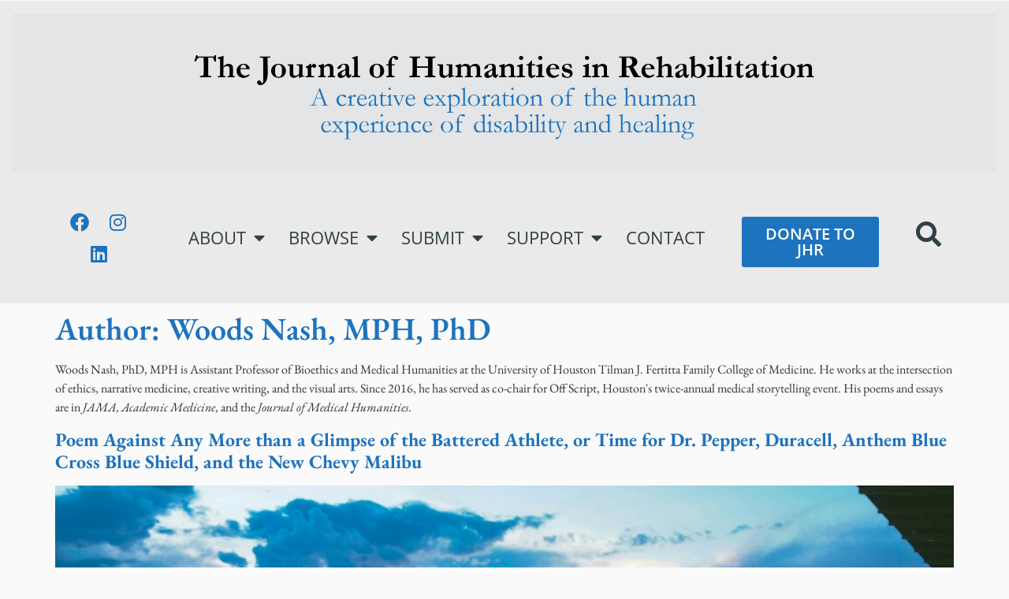

--- FILE ---
content_type: text/css
request_url: https://www.jhrehab.org/wp-content/uploads/elementor/css/post-8247.css?ver=1768316657
body_size: 356
content:
.elementor-kit-8247{--e-global-color-primary:#323F46;--e-global-color-secondary:#1E73BE;--e-global-color-text:#323F46;--e-global-color-accent:#FFFFFF;--e-global-typography-primary-font-family:"EB Garamond";--e-global-typography-primary-font-size:2.5rem;--e-global-typography-primary-font-weight:600;--e-global-typography-secondary-font-family:"EB Garamond";--e-global-typography-secondary-font-size:1.5rem;--e-global-typography-secondary-font-weight:600;--e-global-typography-text-font-family:"Open Sans";--e-global-typography-text-font-size:1.25rem;--e-global-typography-text-font-weight:400;--e-global-typography-accent-font-family:"Roboto";--e-global-typography-accent-font-weight:500;background-color:#FAFAFA;}.elementor-kit-8247 e-page-transition{background-color:#FFBC7D;}.elementor-kit-8247 a{color:var( --e-global-color-secondary );font-weight:700;}.elementor-kit-8247 a:hover{text-decoration:underline;}.elementor-kit-8247 h1{color:var( --e-global-color-secondary );font-family:var( --e-global-typography-primary-font-family ), Sans-serif;font-size:var( --e-global-typography-primary-font-size );font-weight:var( --e-global-typography-primary-font-weight );}.elementor-kit-8247 h2{color:var( --e-global-color-secondary );font-family:var( --e-global-typography-secondary-font-family ), Sans-serif;font-size:var( --e-global-typography-secondary-font-size );font-weight:var( --e-global-typography-secondary-font-weight );}.elementor-kit-8247 h3{color:var( --e-global-color-secondary );font-family:"EB Garamond", Sans-serif;font-size:2rem;font-weight:600;}.elementor-kit-8247 h4{color:var( --e-global-color-primary );font-family:"Open Sans", Sans-serif;font-size:1.25rem;font-weight:700;text-transform:uppercase;}.elementor-section.elementor-section-boxed > .elementor-container{max-width:1140px;}.e-con{--container-max-width:1140px;}.elementor-widget:not(:last-child){margin-block-end:20px;}.elementor-element{--widgets-spacing:20px 20px;--widgets-spacing-row:20px;--widgets-spacing-column:20px;}{}h1.entry-title{display:var(--page-title-display);}.site-header .site-branding{flex-direction:column;align-items:stretch;}.site-header{padding-inline-end:0px;padding-inline-start:0px;}.site-footer .site-branding{flex-direction:column;align-items:stretch;}@media(max-width:1024px){.elementor-kit-8247 h1{font-size:var( --e-global-typography-primary-font-size );}.elementor-kit-8247 h2{font-size:var( --e-global-typography-secondary-font-size );}.elementor-section.elementor-section-boxed > .elementor-container{max-width:1024px;}.e-con{--container-max-width:1024px;}}@media(max-width:767px){.elementor-kit-8247 h1{font-size:var( --e-global-typography-primary-font-size );}.elementor-kit-8247 h2{font-size:var( --e-global-typography-secondary-font-size );}.elementor-section.elementor-section-boxed > .elementor-container{max-width:767px;}.e-con{--container-max-width:767px;}}

--- FILE ---
content_type: text/css
request_url: https://www.jhrehab.org/wp-content/uploads/elementor/css/post-11310.css?ver=1768316658
body_size: 2159
content:
.elementor-11310 .elementor-element.elementor-element-610643a > .elementor-container > .elementor-column > .elementor-widget-wrap{align-content:flex-start;align-items:flex-start;}.elementor-11310 .elementor-element.elementor-element-610643a:not(.elementor-motion-effects-element-type-background), .elementor-11310 .elementor-element.elementor-element-610643a > .elementor-motion-effects-container > .elementor-motion-effects-layer{background-color:#E3E5E6;}.elementor-11310 .elementor-element.elementor-element-610643a > .elementor-background-overlay{background-image:url("https://www.jhrehab.org/wp-content/uploads/2025/04/Homepage_Background_daVinci-2-scaled.png");background-position:top center;opacity:0.4;transition:background 0.3s, border-radius 0.3s, opacity 0.3s;}.elementor-11310 .elementor-element.elementor-element-610643a{transition:background 0.3s, border 0.3s, border-radius 0.3s, box-shadow 0.3s;margin-top:-23px;margin-bottom:-22px;padding:0px 0px 0px 0px;}.elementor-11310 .elementor-element.elementor-element-89916a2 > .elementor-widget-wrap > .elementor-widget:not(.elementor-widget__width-auto):not(.elementor-widget__width-initial):not(:last-child):not(.elementor-absolute){margin-block-end:0px;}.elementor-11310 .elementor-element.elementor-element-89916a2 > .elementor-element-populated{margin:0px 0px 0px 0px;--e-column-margin-right:0px;--e-column-margin-left:0px;padding:0px 0px 0px 0px;}.elementor-widget-image .widget-image-caption{color:var( --e-global-color-text );font-family:var( --e-global-typography-text-font-family ), Sans-serif;font-size:var( --e-global-typography-text-font-size );font-weight:var( --e-global-typography-text-font-weight );}.elementor-11310 .elementor-element.elementor-element-52fcdaa > .elementor-widget-container{padding:3rem 3rem 3rem 3rem;border-style:none;border-radius:0px 0px 0px 0px;}.elementor-11310 .elementor-element.elementor-element-4fd40c2 > .elementor-widget-container{padding:3rem 3rem 3rem 3rem;}.elementor-11310 .elementor-element.elementor-element-be43aa8 > .elementor-container > .elementor-column > .elementor-widget-wrap{align-content:center;align-items:center;}.elementor-11310 .elementor-element.elementor-element-be43aa8:not(.elementor-motion-effects-element-type-background), .elementor-11310 .elementor-element.elementor-element-be43aa8 > .elementor-motion-effects-container > .elementor-motion-effects-layer{background-color:#EAEAEA;}.elementor-11310 .elementor-element.elementor-element-be43aa8{transition:background 0.3s, border 0.3s, border-radius 0.3s, box-shadow 0.3s;padding:1rem 3rem 1rem 3rem;}.elementor-11310 .elementor-element.elementor-element-be43aa8 > .elementor-background-overlay{transition:background 0.3s, border-radius 0.3s, opacity 0.3s;}.elementor-bc-flex-widget .elementor-11310 .elementor-element.elementor-element-ac130bd.elementor-column .elementor-widget-wrap{align-items:center;}.elementor-11310 .elementor-element.elementor-element-ac130bd.elementor-column.elementor-element[data-element_type="column"] > .elementor-widget-wrap.elementor-element-populated{align-content:center;align-items:center;}.elementor-11310 .elementor-element.elementor-element-ac130bd.elementor-column > .elementor-widget-wrap{justify-content:center;}.elementor-11310 .elementor-element.elementor-element-1f3c4bb{--grid-template-columns:repeat(0, auto);width:var( --container-widget-width, 131.419% );max-width:131.419%;--container-widget-width:131.419%;--container-widget-flex-grow:0;--icon-size:1.5rem;--grid-column-gap:5px;--grid-row-gap:0px;}.elementor-11310 .elementor-element.elementor-element-1f3c4bb .elementor-widget-container{text-align:center;}.elementor-11310 .elementor-element.elementor-element-1f3c4bb .elementor-social-icon{background-color:#FFFFFF00;--icon-padding:0.5rem;}.elementor-11310 .elementor-element.elementor-element-1f3c4bb .elementor-social-icon i{color:var( --e-global-color-secondary );}.elementor-11310 .elementor-element.elementor-element-1f3c4bb .elementor-social-icon svg{fill:var( --e-global-color-secondary );}.elementor-11310 .elementor-element.elementor-element-1f3c4bb .elementor-social-icon:hover i{color:var( --e-global-color-text );}.elementor-11310 .elementor-element.elementor-element-1f3c4bb .elementor-social-icon:hover svg{fill:var( --e-global-color-text );}.elementor-bc-flex-widget .elementor-11310 .elementor-element.elementor-element-86dfb0d.elementor-column .elementor-widget-wrap{align-items:center;}.elementor-11310 .elementor-element.elementor-element-86dfb0d.elementor-column.elementor-element[data-element_type="column"] > .elementor-widget-wrap.elementor-element-populated{align-content:center;align-items:center;}.elementor-11310 .elementor-element.elementor-element-86dfb0d.elementor-column > .elementor-widget-wrap{justify-content:center;}.elementor-widget-nav-menu .elementor-nav-menu .elementor-item{font-family:var( --e-global-typography-primary-font-family ), Sans-serif;font-size:var( --e-global-typography-primary-font-size );font-weight:var( --e-global-typography-primary-font-weight );}.elementor-widget-nav-menu .elementor-nav-menu--main .elementor-item{color:var( --e-global-color-text );fill:var( --e-global-color-text );}.elementor-widget-nav-menu .elementor-nav-menu--main .elementor-item:hover,
					.elementor-widget-nav-menu .elementor-nav-menu--main .elementor-item.elementor-item-active,
					.elementor-widget-nav-menu .elementor-nav-menu--main .elementor-item.highlighted,
					.elementor-widget-nav-menu .elementor-nav-menu--main .elementor-item:focus{color:var( --e-global-color-accent );fill:var( --e-global-color-accent );}.elementor-widget-nav-menu .elementor-nav-menu--main:not(.e--pointer-framed) .elementor-item:before,
					.elementor-widget-nav-menu .elementor-nav-menu--main:not(.e--pointer-framed) .elementor-item:after{background-color:var( --e-global-color-accent );}.elementor-widget-nav-menu .e--pointer-framed .elementor-item:before,
					.elementor-widget-nav-menu .e--pointer-framed .elementor-item:after{border-color:var( --e-global-color-accent );}.elementor-widget-nav-menu{--e-nav-menu-divider-color:var( --e-global-color-text );}.elementor-widget-nav-menu .elementor-nav-menu--dropdown .elementor-item, .elementor-widget-nav-menu .elementor-nav-menu--dropdown  .elementor-sub-item{font-family:var( --e-global-typography-accent-font-family ), Sans-serif;font-weight:var( --e-global-typography-accent-font-weight );}.elementor-11310 .elementor-element.elementor-element-3cbe948 .elementor-menu-toggle{margin:0 auto;background-color:var( --e-global-color-secondary );}.elementor-11310 .elementor-element.elementor-element-3cbe948 .elementor-nav-menu .elementor-item{font-family:"Open Sans", Sans-serif;font-size:1.4rem;font-weight:400;text-transform:uppercase;text-decoration:none;}.elementor-11310 .elementor-element.elementor-element-3cbe948 .elementor-nav-menu--main .elementor-item:hover,
					.elementor-11310 .elementor-element.elementor-element-3cbe948 .elementor-nav-menu--main .elementor-item.elementor-item-active,
					.elementor-11310 .elementor-element.elementor-element-3cbe948 .elementor-nav-menu--main .elementor-item.highlighted,
					.elementor-11310 .elementor-element.elementor-element-3cbe948 .elementor-nav-menu--main .elementor-item:focus{color:var( --e-global-color-secondary );fill:var( --e-global-color-secondary );}.elementor-11310 .elementor-element.elementor-element-3cbe948 .elementor-nav-menu--main .elementor-item{padding-left:15px;padding-right:15px;}.elementor-11310 .elementor-element.elementor-element-3cbe948{--e-nav-menu-horizontal-menu-item-margin:calc( 0px / 2 );}.elementor-11310 .elementor-element.elementor-element-3cbe948 .elementor-nav-menu--main:not(.elementor-nav-menu--layout-horizontal) .elementor-nav-menu > li:not(:last-child){margin-bottom:0px;}.elementor-11310 .elementor-element.elementor-element-3cbe948 .elementor-nav-menu--dropdown a, .elementor-11310 .elementor-element.elementor-element-3cbe948 .elementor-menu-toggle{color:var( --e-global-color-primary );fill:var( --e-global-color-primary );}.elementor-11310 .elementor-element.elementor-element-3cbe948 .elementor-nav-menu--dropdown{background-color:var( --e-global-color-accent );}.elementor-11310 .elementor-element.elementor-element-3cbe948 .elementor-nav-menu--dropdown a:hover,
					.elementor-11310 .elementor-element.elementor-element-3cbe948 .elementor-nav-menu--dropdown a:focus,
					.elementor-11310 .elementor-element.elementor-element-3cbe948 .elementor-nav-menu--dropdown a.elementor-item-active,
					.elementor-11310 .elementor-element.elementor-element-3cbe948 .elementor-nav-menu--dropdown a.highlighted,
					.elementor-11310 .elementor-element.elementor-element-3cbe948 .elementor-menu-toggle:hover,
					.elementor-11310 .elementor-element.elementor-element-3cbe948 .elementor-menu-toggle:focus{color:var( --e-global-color-accent );}.elementor-11310 .elementor-element.elementor-element-3cbe948 .elementor-nav-menu--dropdown a:hover,
					.elementor-11310 .elementor-element.elementor-element-3cbe948 .elementor-nav-menu--dropdown a:focus,
					.elementor-11310 .elementor-element.elementor-element-3cbe948 .elementor-nav-menu--dropdown a.elementor-item-active,
					.elementor-11310 .elementor-element.elementor-element-3cbe948 .elementor-nav-menu--dropdown a.highlighted{background-color:var( --e-global-color-secondary );}.elementor-11310 .elementor-element.elementor-element-3cbe948 .elementor-nav-menu--dropdown .elementor-item, .elementor-11310 .elementor-element.elementor-element-3cbe948 .elementor-nav-menu--dropdown  .elementor-sub-item{font-family:"Open Sans", Sans-serif;font-size:1.25rem;font-weight:400;}.elementor-11310 .elementor-element.elementor-element-3cbe948 .elementor-nav-menu--dropdown a{padding-left:1.25rem;padding-right:1.25rem;padding-top:1.25rem;padding-bottom:1.25rem;}.elementor-11310 .elementor-element.elementor-element-3cbe948 div.elementor-menu-toggle{color:var( --e-global-color-accent );}.elementor-11310 .elementor-element.elementor-element-3cbe948 div.elementor-menu-toggle svg{fill:var( --e-global-color-accent );}.elementor-11310 .elementor-element.elementor-element-3cbe948 div.elementor-menu-toggle:hover, .elementor-11310 .elementor-element.elementor-element-3cbe948 div.elementor-menu-toggle:focus{color:var( --e-global-color-secondary );}.elementor-11310 .elementor-element.elementor-element-3cbe948 div.elementor-menu-toggle:hover svg, .elementor-11310 .elementor-element.elementor-element-3cbe948 div.elementor-menu-toggle:focus svg{fill:var( --e-global-color-secondary );}.elementor-11310 .elementor-element.elementor-element-3cbe948 .elementor-menu-toggle:hover, .elementor-11310 .elementor-element.elementor-element-3cbe948 .elementor-menu-toggle:focus{background-color:var( --e-global-color-accent );}.elementor-bc-flex-widget .elementor-11310 .elementor-element.elementor-element-778611b.elementor-column .elementor-widget-wrap{align-items:center;}.elementor-11310 .elementor-element.elementor-element-778611b.elementor-column.elementor-element[data-element_type="column"] > .elementor-widget-wrap.elementor-element-populated{align-content:center;align-items:center;}.elementor-11310 .elementor-element.elementor-element-778611b.elementor-column > .elementor-widget-wrap{justify-content:center;}.elementor-11310 .elementor-element.elementor-element-1187956{--spacer-size:10px;}.elementor-widget-button .elementor-button{background-color:var( --e-global-color-accent );font-family:var( --e-global-typography-accent-font-family ), Sans-serif;font-weight:var( --e-global-typography-accent-font-weight );}.elementor-11310 .elementor-element.elementor-element-62c5ce6 .elementor-button{background-color:var( --e-global-color-secondary );font-family:"Open Sans", Sans-serif;font-size:1.25rem;font-weight:600;text-transform:uppercase;fill:var( --e-global-color-accent );color:var( --e-global-color-accent );}.elementor-widget-search{--e-search-input-color:var( --e-global-color-text );}.elementor-widget-search.e-focus{--e-search-input-color:var( --e-global-color-text );}.elementor-widget-search .elementor-pagination{font-family:var( --e-global-typography-primary-font-family ), Sans-serif;font-size:var( --e-global-typography-primary-font-size );font-weight:var( --e-global-typography-primary-font-weight );}.elementor-11310 .elementor-element.elementor-element-22c7df2 .e-search-submit{background-color:var( --e-global-color-text );}.elementor-11310 .elementor-element.elementor-element-22c7df2 .e-search-submit:hover{background-color:var( --e-global-color-secondary );}.elementor-11310 .elementor-element.elementor-element-22c7df2 > .elementor-widget-container{margin:0rem 0rem 0rem 0rem;padding:0rem 0rem 0rem 0rem;}.elementor-11310 .elementor-element.elementor-element-22c7df2 .e-search-input{font-family:"Open Sans", Sans-serif;font-size:1.25rem;font-weight:400;}.elementor-11310 .elementor-element.elementor-element-22c7df2{--e-search-input-color:var( --e-global-color-accent );--e-search-icon-label-color:var( --e-global-color-accent );--e-search-input-padding-block-start:1rem;--e-search-input-padding-inline-start:1rem;--e-search-input-padding-block-end:1rem;--e-search-input-padding-inline-end:1rem;--e-search-icon-submit-size:1.5rem;}.elementor-bc-flex-widget .elementor-11310 .elementor-element.elementor-element-7ba6295.elementor-column .elementor-widget-wrap{align-items:center;}.elementor-11310 .elementor-element.elementor-element-7ba6295.elementor-column.elementor-element[data-element_type="column"] > .elementor-widget-wrap.elementor-element-populated{align-content:center;align-items:center;}.elementor-11310 .elementor-element.elementor-element-3207c74 .e-search-submit{background-color:var( --e-global-color-text );}.elementor-11310 .elementor-element.elementor-element-3207c74 .e-search-submit:hover{background-color:var( --e-global-color-secondary );}.elementor-11310 .elementor-element.elementor-element-3207c74 > .elementor-widget-container{margin:0rem 0rem 0rem 0rem;padding:0rem 0rem 0rem 0rem;}.elementor-11310 .elementor-element.elementor-element-3207c74 .e-search-input{font-family:"Open Sans", Sans-serif;font-size:1.25rem;font-weight:400;}.elementor-11310 .elementor-element.elementor-element-3207c74{--e-search-placeholder-color:var( --e-global-color-primary );--e-search-input-color:var( --e-global-color-primary );--e-search-icon-label-color:var( --e-global-color-secondary );--e-search-input-padding-block-start:1rem;--e-search-input-padding-inline-start:1rem;--e-search-input-padding-block-end:1rem;--e-search-input-padding-inline-end:1rem;--e-search-icon-submit-size:1.5rem;}.elementor-widget-icon.elementor-view-stacked .elementor-icon{background-color:var( --e-global-color-primary );}.elementor-widget-icon.elementor-view-framed .elementor-icon, .elementor-widget-icon.elementor-view-default .elementor-icon{color:var( --e-global-color-primary );border-color:var( --e-global-color-primary );}.elementor-widget-icon.elementor-view-framed .elementor-icon, .elementor-widget-icon.elementor-view-default .elementor-icon svg{fill:var( --e-global-color-primary );}.elementor-11310 .elementor-element.elementor-element-2e9f7ed > .elementor-widget-container{padding:1rem 0rem 0rem 0rem;}.elementor-11310 .elementor-element.elementor-element-2e9f7ed .elementor-icon-wrapper{text-align:center;}.elementor-11310 .elementor-element.elementor-element-2e9f7ed .elementor-icon{font-size:2rem;}.elementor-11310 .elementor-element.elementor-element-2e9f7ed .elementor-icon svg{height:2rem;}.elementor-11310 .elementor-element.elementor-element-999f54b:not(.elementor-motion-effects-element-type-background), .elementor-11310 .elementor-element.elementor-element-999f54b > .elementor-motion-effects-container > .elementor-motion-effects-layer{background-color:#EAEAEA;}.elementor-11310 .elementor-element.elementor-element-999f54b{transition:background 0.3s, border 0.3s, border-radius 0.3s, box-shadow 0.3s;}.elementor-11310 .elementor-element.elementor-element-999f54b > .elementor-background-overlay{transition:background 0.3s, border-radius 0.3s, opacity 0.3s;}.elementor-bc-flex-widget .elementor-11310 .elementor-element.elementor-element-154683f.elementor-column .elementor-widget-wrap{align-items:center;}.elementor-11310 .elementor-element.elementor-element-154683f.elementor-column.elementor-element[data-element_type="column"] > .elementor-widget-wrap.elementor-element-populated{align-content:center;align-items:center;}.elementor-11310 .elementor-element.elementor-element-56cf28d .e-search-submit{background-color:var( --e-global-color-text );}.elementor-11310 .elementor-element.elementor-element-56cf28d .e-search-submit:hover{background-color:var( --e-global-color-secondary );}.elementor-11310 .elementor-element.elementor-element-56cf28d > .elementor-widget-container{margin:0rem 0rem 0rem 0rem;padding:0rem 0rem 0rem 0rem;}.elementor-11310 .elementor-element.elementor-element-56cf28d .e-search-input{font-family:"Open Sans", Sans-serif;font-size:1.25rem;font-weight:400;}.elementor-11310 .elementor-element.elementor-element-56cf28d{--e-search-input-color:var( --e-global-color-primary );--e-search-icon-label-color:var( --e-global-color-secondary );--e-search-input-padding-block-start:1rem;--e-search-input-padding-inline-start:1rem;--e-search-input-padding-block-end:1rem;--e-search-input-padding-inline-end:1rem;--e-search-icon-submit-size:1.5rem;}.elementor-11310 .elementor-element.elementor-element-f1df316 > .elementor-widget-container{padding:1rem 0rem 0rem 0rem;}.elementor-11310 .elementor-element.elementor-element-f1df316 .elementor-icon-wrapper{text-align:center;}.elementor-11310 .elementor-element.elementor-element-f1df316 .elementor-icon{font-size:2rem;}.elementor-11310 .elementor-element.elementor-element-f1df316 .elementor-icon svg{height:2rem;}.elementor-theme-builder-content-area{height:400px;}.elementor-location-header:before, .elementor-location-footer:before{content:"";display:table;clear:both;}@media(min-width:768px){.elementor-11310 .elementor-element.elementor-element-ac130bd{width:13.015%;}.elementor-11310 .elementor-element.elementor-element-86dfb0d{width:61.599%;}.elementor-11310 .elementor-element.elementor-element-778611b{width:16.352%;}.elementor-11310 .elementor-element.elementor-element-7ba6295{width:8.972%;}}@media(max-width:1024px){.elementor-widget-image .widget-image-caption{font-size:var( --e-global-typography-text-font-size );}.elementor-11310 .elementor-element.elementor-element-1f3c4bb{--grid-template-columns:repeat(0, auto);width:100%;max-width:100%;}.elementor-widget-nav-menu .elementor-nav-menu .elementor-item{font-size:var( --e-global-typography-primary-font-size );}.elementor-widget-search .elementor-pagination{font-size:var( --e-global-typography-primary-font-size );}}@media(max-width:767px){.elementor-widget-image .widget-image-caption{font-size:var( --e-global-typography-text-font-size );}.elementor-11310 .elementor-element.elementor-element-52fcdaa > .elementor-widget-container{padding:3rem 3rem 3rem 3rem;}.elementor-11310 .elementor-element.elementor-element-52fcdaa img{width:100%;}.elementor-11310 .elementor-element.elementor-element-4fd40c2{width:100%;max-width:100%;}.elementor-11310 .elementor-element.elementor-element-4fd40c2 > .elementor-widget-container{padding:3rem 0rem 3rem 0rem;}.elementor-11310 .elementor-element.elementor-element-4fd40c2 img{width:100%;}.elementor-widget-nav-menu .elementor-nav-menu .elementor-item{font-size:var( --e-global-typography-primary-font-size );}.elementor-widget-search .elementor-pagination{font-size:var( --e-global-typography-primary-font-size );}}/* Start custom CSS for search, class: .elementor-element-3207c74 */.e-search-input {
    color: #000 !important;
}/* End custom CSS */
/* Start custom CSS for search, class: .elementor-element-56cf28d */.e-search-input {
    color: #000 !important;
}/* End custom CSS */
/* Start custom CSS */.elementor-widget-text-editor img {
    border: 1rem solid #EAEAEA;
    padding: 1rem;
    display: inline-block;
    background-color: white;
    box-sizing: border-box;
}

.elementor-widget-text-editor figure {
    margin: 0;
    display: inline-block;
    background-color: white;
}

.elementor-widget-text-editor figcaption {
    background-color: #EAEAEA;
    padding: 0.5rem;
    font-size: 0.9rem;
    text-align: center;
}

.coauthor-plain-text {
    font-family: 'EB Garamond', serif;
    font-weight: bold;
    text-align: center;
    font-size: 24px;
}/* End custom CSS */